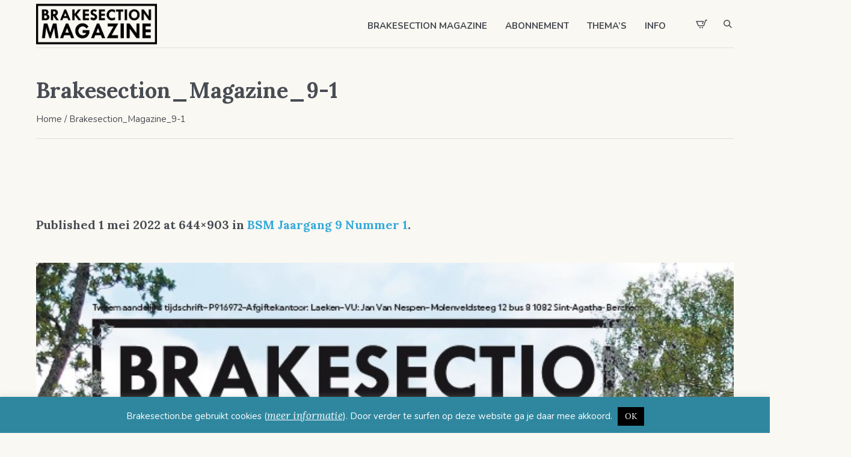

--- FILE ---
content_type: text/html; charset=utf-8
request_url: https://www.google.com/recaptcha/api2/anchor?ar=1&k=6Le7_tIjAAAAAGG3iWTV1sui5zO1cZhSiueeUciv&co=aHR0cHM6Ly93d3cuYnJha2VzZWN0aW9uLmJlOjQ0Mw..&hl=en&v=PoyoqOPhxBO7pBk68S4YbpHZ&size=invisible&anchor-ms=20000&execute-ms=30000&cb=jjbfmqt46bgv
body_size: 48762
content:
<!DOCTYPE HTML><html dir="ltr" lang="en"><head><meta http-equiv="Content-Type" content="text/html; charset=UTF-8">
<meta http-equiv="X-UA-Compatible" content="IE=edge">
<title>reCAPTCHA</title>
<style type="text/css">
/* cyrillic-ext */
@font-face {
  font-family: 'Roboto';
  font-style: normal;
  font-weight: 400;
  font-stretch: 100%;
  src: url(//fonts.gstatic.com/s/roboto/v48/KFO7CnqEu92Fr1ME7kSn66aGLdTylUAMa3GUBHMdazTgWw.woff2) format('woff2');
  unicode-range: U+0460-052F, U+1C80-1C8A, U+20B4, U+2DE0-2DFF, U+A640-A69F, U+FE2E-FE2F;
}
/* cyrillic */
@font-face {
  font-family: 'Roboto';
  font-style: normal;
  font-weight: 400;
  font-stretch: 100%;
  src: url(//fonts.gstatic.com/s/roboto/v48/KFO7CnqEu92Fr1ME7kSn66aGLdTylUAMa3iUBHMdazTgWw.woff2) format('woff2');
  unicode-range: U+0301, U+0400-045F, U+0490-0491, U+04B0-04B1, U+2116;
}
/* greek-ext */
@font-face {
  font-family: 'Roboto';
  font-style: normal;
  font-weight: 400;
  font-stretch: 100%;
  src: url(//fonts.gstatic.com/s/roboto/v48/KFO7CnqEu92Fr1ME7kSn66aGLdTylUAMa3CUBHMdazTgWw.woff2) format('woff2');
  unicode-range: U+1F00-1FFF;
}
/* greek */
@font-face {
  font-family: 'Roboto';
  font-style: normal;
  font-weight: 400;
  font-stretch: 100%;
  src: url(//fonts.gstatic.com/s/roboto/v48/KFO7CnqEu92Fr1ME7kSn66aGLdTylUAMa3-UBHMdazTgWw.woff2) format('woff2');
  unicode-range: U+0370-0377, U+037A-037F, U+0384-038A, U+038C, U+038E-03A1, U+03A3-03FF;
}
/* math */
@font-face {
  font-family: 'Roboto';
  font-style: normal;
  font-weight: 400;
  font-stretch: 100%;
  src: url(//fonts.gstatic.com/s/roboto/v48/KFO7CnqEu92Fr1ME7kSn66aGLdTylUAMawCUBHMdazTgWw.woff2) format('woff2');
  unicode-range: U+0302-0303, U+0305, U+0307-0308, U+0310, U+0312, U+0315, U+031A, U+0326-0327, U+032C, U+032F-0330, U+0332-0333, U+0338, U+033A, U+0346, U+034D, U+0391-03A1, U+03A3-03A9, U+03B1-03C9, U+03D1, U+03D5-03D6, U+03F0-03F1, U+03F4-03F5, U+2016-2017, U+2034-2038, U+203C, U+2040, U+2043, U+2047, U+2050, U+2057, U+205F, U+2070-2071, U+2074-208E, U+2090-209C, U+20D0-20DC, U+20E1, U+20E5-20EF, U+2100-2112, U+2114-2115, U+2117-2121, U+2123-214F, U+2190, U+2192, U+2194-21AE, U+21B0-21E5, U+21F1-21F2, U+21F4-2211, U+2213-2214, U+2216-22FF, U+2308-230B, U+2310, U+2319, U+231C-2321, U+2336-237A, U+237C, U+2395, U+239B-23B7, U+23D0, U+23DC-23E1, U+2474-2475, U+25AF, U+25B3, U+25B7, U+25BD, U+25C1, U+25CA, U+25CC, U+25FB, U+266D-266F, U+27C0-27FF, U+2900-2AFF, U+2B0E-2B11, U+2B30-2B4C, U+2BFE, U+3030, U+FF5B, U+FF5D, U+1D400-1D7FF, U+1EE00-1EEFF;
}
/* symbols */
@font-face {
  font-family: 'Roboto';
  font-style: normal;
  font-weight: 400;
  font-stretch: 100%;
  src: url(//fonts.gstatic.com/s/roboto/v48/KFO7CnqEu92Fr1ME7kSn66aGLdTylUAMaxKUBHMdazTgWw.woff2) format('woff2');
  unicode-range: U+0001-000C, U+000E-001F, U+007F-009F, U+20DD-20E0, U+20E2-20E4, U+2150-218F, U+2190, U+2192, U+2194-2199, U+21AF, U+21E6-21F0, U+21F3, U+2218-2219, U+2299, U+22C4-22C6, U+2300-243F, U+2440-244A, U+2460-24FF, U+25A0-27BF, U+2800-28FF, U+2921-2922, U+2981, U+29BF, U+29EB, U+2B00-2BFF, U+4DC0-4DFF, U+FFF9-FFFB, U+10140-1018E, U+10190-1019C, U+101A0, U+101D0-101FD, U+102E0-102FB, U+10E60-10E7E, U+1D2C0-1D2D3, U+1D2E0-1D37F, U+1F000-1F0FF, U+1F100-1F1AD, U+1F1E6-1F1FF, U+1F30D-1F30F, U+1F315, U+1F31C, U+1F31E, U+1F320-1F32C, U+1F336, U+1F378, U+1F37D, U+1F382, U+1F393-1F39F, U+1F3A7-1F3A8, U+1F3AC-1F3AF, U+1F3C2, U+1F3C4-1F3C6, U+1F3CA-1F3CE, U+1F3D4-1F3E0, U+1F3ED, U+1F3F1-1F3F3, U+1F3F5-1F3F7, U+1F408, U+1F415, U+1F41F, U+1F426, U+1F43F, U+1F441-1F442, U+1F444, U+1F446-1F449, U+1F44C-1F44E, U+1F453, U+1F46A, U+1F47D, U+1F4A3, U+1F4B0, U+1F4B3, U+1F4B9, U+1F4BB, U+1F4BF, U+1F4C8-1F4CB, U+1F4D6, U+1F4DA, U+1F4DF, U+1F4E3-1F4E6, U+1F4EA-1F4ED, U+1F4F7, U+1F4F9-1F4FB, U+1F4FD-1F4FE, U+1F503, U+1F507-1F50B, U+1F50D, U+1F512-1F513, U+1F53E-1F54A, U+1F54F-1F5FA, U+1F610, U+1F650-1F67F, U+1F687, U+1F68D, U+1F691, U+1F694, U+1F698, U+1F6AD, U+1F6B2, U+1F6B9-1F6BA, U+1F6BC, U+1F6C6-1F6CF, U+1F6D3-1F6D7, U+1F6E0-1F6EA, U+1F6F0-1F6F3, U+1F6F7-1F6FC, U+1F700-1F7FF, U+1F800-1F80B, U+1F810-1F847, U+1F850-1F859, U+1F860-1F887, U+1F890-1F8AD, U+1F8B0-1F8BB, U+1F8C0-1F8C1, U+1F900-1F90B, U+1F93B, U+1F946, U+1F984, U+1F996, U+1F9E9, U+1FA00-1FA6F, U+1FA70-1FA7C, U+1FA80-1FA89, U+1FA8F-1FAC6, U+1FACE-1FADC, U+1FADF-1FAE9, U+1FAF0-1FAF8, U+1FB00-1FBFF;
}
/* vietnamese */
@font-face {
  font-family: 'Roboto';
  font-style: normal;
  font-weight: 400;
  font-stretch: 100%;
  src: url(//fonts.gstatic.com/s/roboto/v48/KFO7CnqEu92Fr1ME7kSn66aGLdTylUAMa3OUBHMdazTgWw.woff2) format('woff2');
  unicode-range: U+0102-0103, U+0110-0111, U+0128-0129, U+0168-0169, U+01A0-01A1, U+01AF-01B0, U+0300-0301, U+0303-0304, U+0308-0309, U+0323, U+0329, U+1EA0-1EF9, U+20AB;
}
/* latin-ext */
@font-face {
  font-family: 'Roboto';
  font-style: normal;
  font-weight: 400;
  font-stretch: 100%;
  src: url(//fonts.gstatic.com/s/roboto/v48/KFO7CnqEu92Fr1ME7kSn66aGLdTylUAMa3KUBHMdazTgWw.woff2) format('woff2');
  unicode-range: U+0100-02BA, U+02BD-02C5, U+02C7-02CC, U+02CE-02D7, U+02DD-02FF, U+0304, U+0308, U+0329, U+1D00-1DBF, U+1E00-1E9F, U+1EF2-1EFF, U+2020, U+20A0-20AB, U+20AD-20C0, U+2113, U+2C60-2C7F, U+A720-A7FF;
}
/* latin */
@font-face {
  font-family: 'Roboto';
  font-style: normal;
  font-weight: 400;
  font-stretch: 100%;
  src: url(//fonts.gstatic.com/s/roboto/v48/KFO7CnqEu92Fr1ME7kSn66aGLdTylUAMa3yUBHMdazQ.woff2) format('woff2');
  unicode-range: U+0000-00FF, U+0131, U+0152-0153, U+02BB-02BC, U+02C6, U+02DA, U+02DC, U+0304, U+0308, U+0329, U+2000-206F, U+20AC, U+2122, U+2191, U+2193, U+2212, U+2215, U+FEFF, U+FFFD;
}
/* cyrillic-ext */
@font-face {
  font-family: 'Roboto';
  font-style: normal;
  font-weight: 500;
  font-stretch: 100%;
  src: url(//fonts.gstatic.com/s/roboto/v48/KFO7CnqEu92Fr1ME7kSn66aGLdTylUAMa3GUBHMdazTgWw.woff2) format('woff2');
  unicode-range: U+0460-052F, U+1C80-1C8A, U+20B4, U+2DE0-2DFF, U+A640-A69F, U+FE2E-FE2F;
}
/* cyrillic */
@font-face {
  font-family: 'Roboto';
  font-style: normal;
  font-weight: 500;
  font-stretch: 100%;
  src: url(//fonts.gstatic.com/s/roboto/v48/KFO7CnqEu92Fr1ME7kSn66aGLdTylUAMa3iUBHMdazTgWw.woff2) format('woff2');
  unicode-range: U+0301, U+0400-045F, U+0490-0491, U+04B0-04B1, U+2116;
}
/* greek-ext */
@font-face {
  font-family: 'Roboto';
  font-style: normal;
  font-weight: 500;
  font-stretch: 100%;
  src: url(//fonts.gstatic.com/s/roboto/v48/KFO7CnqEu92Fr1ME7kSn66aGLdTylUAMa3CUBHMdazTgWw.woff2) format('woff2');
  unicode-range: U+1F00-1FFF;
}
/* greek */
@font-face {
  font-family: 'Roboto';
  font-style: normal;
  font-weight: 500;
  font-stretch: 100%;
  src: url(//fonts.gstatic.com/s/roboto/v48/KFO7CnqEu92Fr1ME7kSn66aGLdTylUAMa3-UBHMdazTgWw.woff2) format('woff2');
  unicode-range: U+0370-0377, U+037A-037F, U+0384-038A, U+038C, U+038E-03A1, U+03A3-03FF;
}
/* math */
@font-face {
  font-family: 'Roboto';
  font-style: normal;
  font-weight: 500;
  font-stretch: 100%;
  src: url(//fonts.gstatic.com/s/roboto/v48/KFO7CnqEu92Fr1ME7kSn66aGLdTylUAMawCUBHMdazTgWw.woff2) format('woff2');
  unicode-range: U+0302-0303, U+0305, U+0307-0308, U+0310, U+0312, U+0315, U+031A, U+0326-0327, U+032C, U+032F-0330, U+0332-0333, U+0338, U+033A, U+0346, U+034D, U+0391-03A1, U+03A3-03A9, U+03B1-03C9, U+03D1, U+03D5-03D6, U+03F0-03F1, U+03F4-03F5, U+2016-2017, U+2034-2038, U+203C, U+2040, U+2043, U+2047, U+2050, U+2057, U+205F, U+2070-2071, U+2074-208E, U+2090-209C, U+20D0-20DC, U+20E1, U+20E5-20EF, U+2100-2112, U+2114-2115, U+2117-2121, U+2123-214F, U+2190, U+2192, U+2194-21AE, U+21B0-21E5, U+21F1-21F2, U+21F4-2211, U+2213-2214, U+2216-22FF, U+2308-230B, U+2310, U+2319, U+231C-2321, U+2336-237A, U+237C, U+2395, U+239B-23B7, U+23D0, U+23DC-23E1, U+2474-2475, U+25AF, U+25B3, U+25B7, U+25BD, U+25C1, U+25CA, U+25CC, U+25FB, U+266D-266F, U+27C0-27FF, U+2900-2AFF, U+2B0E-2B11, U+2B30-2B4C, U+2BFE, U+3030, U+FF5B, U+FF5D, U+1D400-1D7FF, U+1EE00-1EEFF;
}
/* symbols */
@font-face {
  font-family: 'Roboto';
  font-style: normal;
  font-weight: 500;
  font-stretch: 100%;
  src: url(//fonts.gstatic.com/s/roboto/v48/KFO7CnqEu92Fr1ME7kSn66aGLdTylUAMaxKUBHMdazTgWw.woff2) format('woff2');
  unicode-range: U+0001-000C, U+000E-001F, U+007F-009F, U+20DD-20E0, U+20E2-20E4, U+2150-218F, U+2190, U+2192, U+2194-2199, U+21AF, U+21E6-21F0, U+21F3, U+2218-2219, U+2299, U+22C4-22C6, U+2300-243F, U+2440-244A, U+2460-24FF, U+25A0-27BF, U+2800-28FF, U+2921-2922, U+2981, U+29BF, U+29EB, U+2B00-2BFF, U+4DC0-4DFF, U+FFF9-FFFB, U+10140-1018E, U+10190-1019C, U+101A0, U+101D0-101FD, U+102E0-102FB, U+10E60-10E7E, U+1D2C0-1D2D3, U+1D2E0-1D37F, U+1F000-1F0FF, U+1F100-1F1AD, U+1F1E6-1F1FF, U+1F30D-1F30F, U+1F315, U+1F31C, U+1F31E, U+1F320-1F32C, U+1F336, U+1F378, U+1F37D, U+1F382, U+1F393-1F39F, U+1F3A7-1F3A8, U+1F3AC-1F3AF, U+1F3C2, U+1F3C4-1F3C6, U+1F3CA-1F3CE, U+1F3D4-1F3E0, U+1F3ED, U+1F3F1-1F3F3, U+1F3F5-1F3F7, U+1F408, U+1F415, U+1F41F, U+1F426, U+1F43F, U+1F441-1F442, U+1F444, U+1F446-1F449, U+1F44C-1F44E, U+1F453, U+1F46A, U+1F47D, U+1F4A3, U+1F4B0, U+1F4B3, U+1F4B9, U+1F4BB, U+1F4BF, U+1F4C8-1F4CB, U+1F4D6, U+1F4DA, U+1F4DF, U+1F4E3-1F4E6, U+1F4EA-1F4ED, U+1F4F7, U+1F4F9-1F4FB, U+1F4FD-1F4FE, U+1F503, U+1F507-1F50B, U+1F50D, U+1F512-1F513, U+1F53E-1F54A, U+1F54F-1F5FA, U+1F610, U+1F650-1F67F, U+1F687, U+1F68D, U+1F691, U+1F694, U+1F698, U+1F6AD, U+1F6B2, U+1F6B9-1F6BA, U+1F6BC, U+1F6C6-1F6CF, U+1F6D3-1F6D7, U+1F6E0-1F6EA, U+1F6F0-1F6F3, U+1F6F7-1F6FC, U+1F700-1F7FF, U+1F800-1F80B, U+1F810-1F847, U+1F850-1F859, U+1F860-1F887, U+1F890-1F8AD, U+1F8B0-1F8BB, U+1F8C0-1F8C1, U+1F900-1F90B, U+1F93B, U+1F946, U+1F984, U+1F996, U+1F9E9, U+1FA00-1FA6F, U+1FA70-1FA7C, U+1FA80-1FA89, U+1FA8F-1FAC6, U+1FACE-1FADC, U+1FADF-1FAE9, U+1FAF0-1FAF8, U+1FB00-1FBFF;
}
/* vietnamese */
@font-face {
  font-family: 'Roboto';
  font-style: normal;
  font-weight: 500;
  font-stretch: 100%;
  src: url(//fonts.gstatic.com/s/roboto/v48/KFO7CnqEu92Fr1ME7kSn66aGLdTylUAMa3OUBHMdazTgWw.woff2) format('woff2');
  unicode-range: U+0102-0103, U+0110-0111, U+0128-0129, U+0168-0169, U+01A0-01A1, U+01AF-01B0, U+0300-0301, U+0303-0304, U+0308-0309, U+0323, U+0329, U+1EA0-1EF9, U+20AB;
}
/* latin-ext */
@font-face {
  font-family: 'Roboto';
  font-style: normal;
  font-weight: 500;
  font-stretch: 100%;
  src: url(//fonts.gstatic.com/s/roboto/v48/KFO7CnqEu92Fr1ME7kSn66aGLdTylUAMa3KUBHMdazTgWw.woff2) format('woff2');
  unicode-range: U+0100-02BA, U+02BD-02C5, U+02C7-02CC, U+02CE-02D7, U+02DD-02FF, U+0304, U+0308, U+0329, U+1D00-1DBF, U+1E00-1E9F, U+1EF2-1EFF, U+2020, U+20A0-20AB, U+20AD-20C0, U+2113, U+2C60-2C7F, U+A720-A7FF;
}
/* latin */
@font-face {
  font-family: 'Roboto';
  font-style: normal;
  font-weight: 500;
  font-stretch: 100%;
  src: url(//fonts.gstatic.com/s/roboto/v48/KFO7CnqEu92Fr1ME7kSn66aGLdTylUAMa3yUBHMdazQ.woff2) format('woff2');
  unicode-range: U+0000-00FF, U+0131, U+0152-0153, U+02BB-02BC, U+02C6, U+02DA, U+02DC, U+0304, U+0308, U+0329, U+2000-206F, U+20AC, U+2122, U+2191, U+2193, U+2212, U+2215, U+FEFF, U+FFFD;
}
/* cyrillic-ext */
@font-face {
  font-family: 'Roboto';
  font-style: normal;
  font-weight: 900;
  font-stretch: 100%;
  src: url(//fonts.gstatic.com/s/roboto/v48/KFO7CnqEu92Fr1ME7kSn66aGLdTylUAMa3GUBHMdazTgWw.woff2) format('woff2');
  unicode-range: U+0460-052F, U+1C80-1C8A, U+20B4, U+2DE0-2DFF, U+A640-A69F, U+FE2E-FE2F;
}
/* cyrillic */
@font-face {
  font-family: 'Roboto';
  font-style: normal;
  font-weight: 900;
  font-stretch: 100%;
  src: url(//fonts.gstatic.com/s/roboto/v48/KFO7CnqEu92Fr1ME7kSn66aGLdTylUAMa3iUBHMdazTgWw.woff2) format('woff2');
  unicode-range: U+0301, U+0400-045F, U+0490-0491, U+04B0-04B1, U+2116;
}
/* greek-ext */
@font-face {
  font-family: 'Roboto';
  font-style: normal;
  font-weight: 900;
  font-stretch: 100%;
  src: url(//fonts.gstatic.com/s/roboto/v48/KFO7CnqEu92Fr1ME7kSn66aGLdTylUAMa3CUBHMdazTgWw.woff2) format('woff2');
  unicode-range: U+1F00-1FFF;
}
/* greek */
@font-face {
  font-family: 'Roboto';
  font-style: normal;
  font-weight: 900;
  font-stretch: 100%;
  src: url(//fonts.gstatic.com/s/roboto/v48/KFO7CnqEu92Fr1ME7kSn66aGLdTylUAMa3-UBHMdazTgWw.woff2) format('woff2');
  unicode-range: U+0370-0377, U+037A-037F, U+0384-038A, U+038C, U+038E-03A1, U+03A3-03FF;
}
/* math */
@font-face {
  font-family: 'Roboto';
  font-style: normal;
  font-weight: 900;
  font-stretch: 100%;
  src: url(//fonts.gstatic.com/s/roboto/v48/KFO7CnqEu92Fr1ME7kSn66aGLdTylUAMawCUBHMdazTgWw.woff2) format('woff2');
  unicode-range: U+0302-0303, U+0305, U+0307-0308, U+0310, U+0312, U+0315, U+031A, U+0326-0327, U+032C, U+032F-0330, U+0332-0333, U+0338, U+033A, U+0346, U+034D, U+0391-03A1, U+03A3-03A9, U+03B1-03C9, U+03D1, U+03D5-03D6, U+03F0-03F1, U+03F4-03F5, U+2016-2017, U+2034-2038, U+203C, U+2040, U+2043, U+2047, U+2050, U+2057, U+205F, U+2070-2071, U+2074-208E, U+2090-209C, U+20D0-20DC, U+20E1, U+20E5-20EF, U+2100-2112, U+2114-2115, U+2117-2121, U+2123-214F, U+2190, U+2192, U+2194-21AE, U+21B0-21E5, U+21F1-21F2, U+21F4-2211, U+2213-2214, U+2216-22FF, U+2308-230B, U+2310, U+2319, U+231C-2321, U+2336-237A, U+237C, U+2395, U+239B-23B7, U+23D0, U+23DC-23E1, U+2474-2475, U+25AF, U+25B3, U+25B7, U+25BD, U+25C1, U+25CA, U+25CC, U+25FB, U+266D-266F, U+27C0-27FF, U+2900-2AFF, U+2B0E-2B11, U+2B30-2B4C, U+2BFE, U+3030, U+FF5B, U+FF5D, U+1D400-1D7FF, U+1EE00-1EEFF;
}
/* symbols */
@font-face {
  font-family: 'Roboto';
  font-style: normal;
  font-weight: 900;
  font-stretch: 100%;
  src: url(//fonts.gstatic.com/s/roboto/v48/KFO7CnqEu92Fr1ME7kSn66aGLdTylUAMaxKUBHMdazTgWw.woff2) format('woff2');
  unicode-range: U+0001-000C, U+000E-001F, U+007F-009F, U+20DD-20E0, U+20E2-20E4, U+2150-218F, U+2190, U+2192, U+2194-2199, U+21AF, U+21E6-21F0, U+21F3, U+2218-2219, U+2299, U+22C4-22C6, U+2300-243F, U+2440-244A, U+2460-24FF, U+25A0-27BF, U+2800-28FF, U+2921-2922, U+2981, U+29BF, U+29EB, U+2B00-2BFF, U+4DC0-4DFF, U+FFF9-FFFB, U+10140-1018E, U+10190-1019C, U+101A0, U+101D0-101FD, U+102E0-102FB, U+10E60-10E7E, U+1D2C0-1D2D3, U+1D2E0-1D37F, U+1F000-1F0FF, U+1F100-1F1AD, U+1F1E6-1F1FF, U+1F30D-1F30F, U+1F315, U+1F31C, U+1F31E, U+1F320-1F32C, U+1F336, U+1F378, U+1F37D, U+1F382, U+1F393-1F39F, U+1F3A7-1F3A8, U+1F3AC-1F3AF, U+1F3C2, U+1F3C4-1F3C6, U+1F3CA-1F3CE, U+1F3D4-1F3E0, U+1F3ED, U+1F3F1-1F3F3, U+1F3F5-1F3F7, U+1F408, U+1F415, U+1F41F, U+1F426, U+1F43F, U+1F441-1F442, U+1F444, U+1F446-1F449, U+1F44C-1F44E, U+1F453, U+1F46A, U+1F47D, U+1F4A3, U+1F4B0, U+1F4B3, U+1F4B9, U+1F4BB, U+1F4BF, U+1F4C8-1F4CB, U+1F4D6, U+1F4DA, U+1F4DF, U+1F4E3-1F4E6, U+1F4EA-1F4ED, U+1F4F7, U+1F4F9-1F4FB, U+1F4FD-1F4FE, U+1F503, U+1F507-1F50B, U+1F50D, U+1F512-1F513, U+1F53E-1F54A, U+1F54F-1F5FA, U+1F610, U+1F650-1F67F, U+1F687, U+1F68D, U+1F691, U+1F694, U+1F698, U+1F6AD, U+1F6B2, U+1F6B9-1F6BA, U+1F6BC, U+1F6C6-1F6CF, U+1F6D3-1F6D7, U+1F6E0-1F6EA, U+1F6F0-1F6F3, U+1F6F7-1F6FC, U+1F700-1F7FF, U+1F800-1F80B, U+1F810-1F847, U+1F850-1F859, U+1F860-1F887, U+1F890-1F8AD, U+1F8B0-1F8BB, U+1F8C0-1F8C1, U+1F900-1F90B, U+1F93B, U+1F946, U+1F984, U+1F996, U+1F9E9, U+1FA00-1FA6F, U+1FA70-1FA7C, U+1FA80-1FA89, U+1FA8F-1FAC6, U+1FACE-1FADC, U+1FADF-1FAE9, U+1FAF0-1FAF8, U+1FB00-1FBFF;
}
/* vietnamese */
@font-face {
  font-family: 'Roboto';
  font-style: normal;
  font-weight: 900;
  font-stretch: 100%;
  src: url(//fonts.gstatic.com/s/roboto/v48/KFO7CnqEu92Fr1ME7kSn66aGLdTylUAMa3OUBHMdazTgWw.woff2) format('woff2');
  unicode-range: U+0102-0103, U+0110-0111, U+0128-0129, U+0168-0169, U+01A0-01A1, U+01AF-01B0, U+0300-0301, U+0303-0304, U+0308-0309, U+0323, U+0329, U+1EA0-1EF9, U+20AB;
}
/* latin-ext */
@font-face {
  font-family: 'Roboto';
  font-style: normal;
  font-weight: 900;
  font-stretch: 100%;
  src: url(//fonts.gstatic.com/s/roboto/v48/KFO7CnqEu92Fr1ME7kSn66aGLdTylUAMa3KUBHMdazTgWw.woff2) format('woff2');
  unicode-range: U+0100-02BA, U+02BD-02C5, U+02C7-02CC, U+02CE-02D7, U+02DD-02FF, U+0304, U+0308, U+0329, U+1D00-1DBF, U+1E00-1E9F, U+1EF2-1EFF, U+2020, U+20A0-20AB, U+20AD-20C0, U+2113, U+2C60-2C7F, U+A720-A7FF;
}
/* latin */
@font-face {
  font-family: 'Roboto';
  font-style: normal;
  font-weight: 900;
  font-stretch: 100%;
  src: url(//fonts.gstatic.com/s/roboto/v48/KFO7CnqEu92Fr1ME7kSn66aGLdTylUAMa3yUBHMdazQ.woff2) format('woff2');
  unicode-range: U+0000-00FF, U+0131, U+0152-0153, U+02BB-02BC, U+02C6, U+02DA, U+02DC, U+0304, U+0308, U+0329, U+2000-206F, U+20AC, U+2122, U+2191, U+2193, U+2212, U+2215, U+FEFF, U+FFFD;
}

</style>
<link rel="stylesheet" type="text/css" href="https://www.gstatic.com/recaptcha/releases/PoyoqOPhxBO7pBk68S4YbpHZ/styles__ltr.css">
<script nonce="k-YpdRDyQ0TwIEZ734H3eQ" type="text/javascript">window['__recaptcha_api'] = 'https://www.google.com/recaptcha/api2/';</script>
<script type="text/javascript" src="https://www.gstatic.com/recaptcha/releases/PoyoqOPhxBO7pBk68S4YbpHZ/recaptcha__en.js" nonce="k-YpdRDyQ0TwIEZ734H3eQ">
      
    </script></head>
<body><div id="rc-anchor-alert" class="rc-anchor-alert"></div>
<input type="hidden" id="recaptcha-token" value="[base64]">
<script type="text/javascript" nonce="k-YpdRDyQ0TwIEZ734H3eQ">
      recaptcha.anchor.Main.init("[\x22ainput\x22,[\x22bgdata\x22,\x22\x22,\[base64]/[base64]/UltIKytdPWE6KGE8MjA0OD9SW0grK109YT4+NnwxOTI6KChhJjY0NTEyKT09NTUyOTYmJnErMTxoLmxlbmd0aCYmKGguY2hhckNvZGVBdChxKzEpJjY0NTEyKT09NTYzMjA/[base64]/MjU1OlI/[base64]/[base64]/[base64]/[base64]/[base64]/[base64]/[base64]/[base64]/[base64]/[base64]\x22,\[base64]\\u003d\\u003d\x22,\x22w5nCssO0MsKjUMO1w65KwqrDtsKbw7TDtUQQPsOmwrpKwp3DukEkw7nDhSLCusK1woAkwp/[base64]/w71fwq7DgAUNeHbCplUvUsKDB8KzwpnDmiPCkxLCpTovdsK4wr15NBfCisOUwq3CvTbCmcOYw6PDiUlTKjjDlhbDtsK3wrNUw5/[base64]/w4vCtsKdSDLCncOpU8O1aMKZWcOpWsKFHMOfwp3CtzFHwpt2Q8OoOMKEw4tBw51ZfMOjSsKGUcOvIMK4w6E5LWfCpkXDv8OBwrfDtMOlW8Kdw6XDpcKyw75nJ8KHBsO/w6MAwpBvw4JgwoJgwoPDnMOnw4HDnWJWWcK/FMKbw51Cwq7CjMKgw5whYD1Rw4fDnFh9CwTCnGs5KsKYw6sZwoHCmRpPwrHDvCXDn8OoworDr8Ovw6nCoMK7wqhKXMKrHgvCtsOCKMKdZcKMwp89w5DDkFQawrbDgUtgw5/[base64]/wq1AwpkdEcOuw4gpXcKJw5XCiMKrwpPCunXDi8KCwopwwr1Uwo9nUMOdw55MwonCihJfKF7DsMO8w7I8bRwfw4XDrhjCsMK/[base64]/CrsOYa8KHI8Oww6jCosKTNU16wonCkMKjX8K2NA3DjULCpMOfw7gHDlbDg0PCv8Oqw67DgmIZQsO1w54Mwrojwrg2ZCdTOQo2w6nDjDUyEsKzwqxLwq13wrXCpcK3w6/[base64]/DmsOrwovCh1XDt8OvDEPDsMKKGsKCIsOVw7/DrSBWCcKZwpTDq8KxC8Ofw6Uuw4fCrzYJw64iRcKkwqLCqcO0Z8OzY3zDgnhOSmxeeRHCsyzCl8KfSHwmwpTDp1BawrrDisKmw5HCqcOUXRLCoXvDmzjDh1p8JMO1ADgawoHCjMOtDMODQks0a8Kyw5Eewp/DicKefsKEaxHDmUzCoMONa8O5DcKHw54Tw77CiysBRMKIw48uwoZxwqpEw5xWw5cswr3DuMKgQlXDlE9QdSLCkn/Ckhs4cT4KwoEDw6LDi8OWwpAPWsKUEEh6IsOmDcKpc8KgwrI/w4txGsKAGxhXw4bCkcOLwrzCoWpQBTnCsCF4KsKke2TCi3/DnU3CvMKWe8O6wozCm8KRU8OwKl/CicOVwrxew68RRMOKwoXDoR7ChsKmaCwJwo8Gw6/CljrDvirCmz4ZwptsFhPCr8ONwqrDrMKMbcOrwrbCtArDrzpVQV/[base64]/DmVAEw6IKBMKadGgeNMOlw6gjwpB8WjVOLsOMw70ebsKIUcKjUcOdYA7CmMOtw4Nrw5rDqMOzw5fDsMOmcijDscKnCMOVCsK5L1bDtgXDgsOOw7PCvcORw4VKwp3DlsO2w4/Ch8OJRVZmM8K1wql3w6fCqlRBVUXDnlwPZ8OAw4jDmsOJw7oPdsKmOMOCXsKQw47CsCZlC8Okw6fDmXXDt8OXSA4+woPDhDAXMcOHUGDDrMKYw6s1wqhLwrPDuzNmw4bDhMOEw6vDkXlqwrzDrsORKndqwr/[base64]/[base64]/[base64]/wpB2M3zDgsKkD2vDhys3woV9EztjAyVawo7DlsOYw7fCocKtw6TDlUDCgV1EEMOXwp1pUMOIG2nChE1+wq3CtsK9woXDvcKKw5TDrCzCmD/[base64]/[base64]/CoMKww5jChQDDr0p/HgrDucOMw5cOw4vDoRjCjMOZYsKsFcK4w4bDoMOtw4RiwqHCvTTCrcOvw77CgE3CosOmM8OpBcOgbzDChMKzd8K/[base64]/w6gaNQ04w6kZFnRQw7oIZ8KnZjDDh8KTZTHChsKMRcOsY1/CqlzCssO3w4LDkMKkSS4ow4h5wow2EABdK8KcD8KKwq/CncKgMnLDscOgwr4ZwqcZwplcw5nClcKSbsOywoDDhzLDmnXDjMOtB8KGFWslw4DDucOiw5TCgxM5w5TCosKpwrcVDcOURsOQecOxDCp+FsKYw43Cj29/eMOnfihrcCDDkHPDk8O4S0Z1w6PCv3Jmwr5OAAHDhTlSwq/Dqy3Ci3Ybd1hhw7LComJLTsOuw6AnwpfDoBBcw4jCrTVae8OgdsKXPsOQBMOCTV3DoA1pw4jClRTDqjZNY8K9w5Axwr7DiMO9dMO2DV/Dm8OKbsKjVsKow5HCtcK2b0AgLsORw6HDpE3CnnwMw4A2ScK9w5/DtMOfBhAqc8OAw4DDknAcUMKNw57CpFHDmMOYw5NZVH5BwpXDv1rCnsOgw7AuwqvDkcKcwp/ClGVHf2bCh8K0KcKbwrvClcKhwrguw6HCqsKzAn/DnsKjWijCmMKSVCzCrgbCocKGfjPCuiPDqMKmw7hRZcOCa8KFEcKIAifDvcOIesK+GcOlGsKEwrLDlsK4XxZzwpnCnsOKDxXChcOFG8O7BsOYwq1cwqlKXcKhw4/Do8OBWsOVIHDCrmnCpsO8wpAtwo1Gw7Fbw6TCrVLDk2rCgB/ChizDm8Ofc8OtwqHCpMOEwojDtsOywqHDm28eC8OlJC3Cqwdqw6jCkF0Kw6JiZgvDpQ3CuynCvMOHZ8KfA8OYQMKnWyRxXS4pwrRsT8Krw6XCpV4Lw5QewpPDmcKRZMOEw5p8w5nDpj7Cshc2DybDr0XCuDI7w6x/[base64]/[base64]/DunNdJsOTwpPDvsKRciQmw4ZYwoxxEFAyGMKQwqrDosKcwoHDrFXCkMKHw4tNOj3Ck8K2Z8KKw57CtTozwqfCicOqw5sSBMOrwp92fMKHZQrCp8OhKAfDgFTCpyfDkiPDqMOGw7gAwq/[base64]/Ct1BXbxBWw7hXecKnQcKYMsOUwp59ewfCnlbDjSPDs8KFKmLDt8KYwrrCswcYw5/DrMK2XHDDgmFlcMKWei/Dr1IwPw5AN8ODKUM1Ym7Dlg3DiVbDpMOJw5/[base64]/DjsO1DFQnw7VPwqArMFIxL8OOwrfCom7CnMOPZxPCrcKKdSkowpEVwo1UC8OrXsO7w6ZCw5nCq8OswoVcwrpTw6wFJSTCsC3CnsK3eRIow7vDs2/DmcKTw48JdcOnwpfCv39wJ8KcIXTDtcKCDMOjwqc9wqZXw590w4gEIMOUHyEUwqFpw43CqMOYFHkqw6bDoGkFIcOhw5rCjsKCwqoWSjPCj8KkSMOLQz7DjXXCi0bCrsKaPjTDmiLCv03DoMKlwoHCsVgzIiw4fiAnJ8K/[base64]/CgTDCkMKRcsO6fgjCnsOqScKiYsKXw47Dun0xWD/CrmgRwoAiwoHDrcKrHcKkMcOXasOjwqzDtsOCwohWw7MUw7/DiEXCvz4vWGdkwp0Rw7fDkTElU0UwbXxvwqMIL0lADcOdwpXCpiHCliQQGsO+w5hQw50TwqvDgsOlwpAOAHHDscK7JX3Cv2c1wqJ+wq/Cm8KmU8K9w450wrzCo2oWA8Ksw5rDrTzDvALDmcOBw45RwpAzdhVKwr3DssOgw7zCsCx7w5fDpMKmw7RvdnxGwrXDijDCuBtJw6vCigPDki1mw4vDjV/CgkQKw4nChz3Dm8OuDMOoR8K2woXDhzXClMObLsO/[base64]/[base64]/DnkjDkEwcwqs1wpnCuBFAw47CiB/CqBlgw6LDuiY9KcOZwo3Djg7Du2FbwoIlwovCrMOLw6EaG0d9CcKPLsKfHsOMwoVQw5LCqsKSw5RDCjAdH8KJBwsIHUMzwofDtWjCtzlNSBA+wpDCnjlcw6XCp1dBw7jDvA3DrcKRD8OmAlw7wr/[base64]/DjWnCkwTCv8O3HsKJw7p0KyjDuMKawpcTAkjDq8Kow4LCgyzCgcOdwoXCn8O/[base64]/[base64]/[base64]/woxAwqjCrBYWO8OuNAcCwpMtasKiwqPCkVvCrlLCr3zCpsOMw4rCkMK5d8KGehoAwoNKYG44RMOlbwjCucOBAsOww4YhKQ/DqxMdRmbDs8KEw4IKasK9FgptwrN3wpEEwopAw4TCvU7CvcKWCxsQU8O+S8Krf8OeQRUKwojDjB0Hw5U4GzrCq8OHw6ZkZXUsw6oAwoHDl8KIEMKJBzYqVlXCpsKxTsOWV8OFQVcEKkDDssOnYsOuw4bDmB7DlX0AI3TDvh8UYmkTw4TDkj/DgBTDrV/CpsO8wr7DvsORMsO4DsOHwpNQaXFlRcKww47Cg8OwScOxD119DsOzw7Bdw6/[base64]/DoFAdwqTCsm7CoMKHWcKNw4JiXcK4QcOqUMO6w7XDgWVnw5TCp8O9w7low4fDqcOPw7bCp3zCnMO3w4wUPC7DhsO4QAFAIcKkw4VrwqY3WjpYw5pKwp4MQm3CmQE6YcKKGcOPDsKlw4U2wokHwr/DkjtFaDjCrAUNw4guBRxcbcKYw7DDrnIkOlfCphzCm8OdIcK2w4PDmcO+VBsrFTh5cBLDgkrCsF/CmFkew596w614wrYNDxhuEsOqQEdjw4gTTzbCk8KxVk3CisOyFcK9NcOVw4/[base64]/[base64]/ZMO5AcO3cWVEwrsSEsK+NE/Dj8KPHzHDnMKiPMKifkTCuXUgNxzCmRfChntZLcOpZ0J4w5vDsVHCsMO5w7IRw5p4wqvDnMOew5dFZWbDusKSwo/DjXXDqsK2fMKFw5TDnETCinbDocOHw73DiBJ6N8KdIAPCgxXDo8O3w4LCtSI2b0zCu27DvMO+C8K3w6PDpzrCiVzCoytDw7rCjsK0ZUzChAw5ZDbDvsOqC8O3Ik/Cvg/DvsKsAMK2R8KFwo/DtnEmwpXDscKWETIYw5DDlyTDg0Z8woFywqrDhU9xGAHCqBTDggM6MU3DlBTDrHjCuDbDqS4IBQ1zL13Dty0tOV8Vw55gUMOBfXcJXkLDtmNwwrFOQcOcUMO/G1RFa8OOwrLChUxKbMK8fMOXZcOMw5w1w4lSw6rCjloOwp95wqvDlDvDusKSCX3DtC4iw5TCgsOxw4NFw7hVw5h8NsKCwrpfw47Dr0zDlHQbPRprwpLCqMK8asOWb8OQVMO0w4bCsVTCjkrCgMKPUn0AGnPDt1JuEMKPCwJgG8KeG8KKQU1DPCoKTcKdw4k/[base64]/CtxjDkEDCpcKCSj3DvVrDoxQaehPCj8KTRFdTw4bDvEjDpEvDuFBww57DlsOAw7LDszJiw4grZsOgEsOAw67CrsOTV8KlacOJwqzDqsK9LcOnIcOIA8K2woTCn8KTw64MwovCphc9w6U8wpsbw6EFwoPDgxLCuUHDjcOTwpfCqGEQwo7CuMO/PTJ6worDvTrCpQLDtV7Dn2ZmwrYOw5Inw70wEidLJn1+fMOrOMOYwqEmw4bCqXpBAxcGwoDCm8OQNMOfWG0iwoDDu8KZw5HDusOpwp0Mw4TDrMOpO8KYw43CtcKkRjMnw6LCqFHChyDCnWPDpgrCknPDnnQJfD4RwpJ/wozDjV9lwrrClMOHwprDqcOjwrYTwrYiEMOMwrRmBFIHw4N6JsONwqdxw5QEJnUGw5c0XgjCuMO9HCdXw77DtS/Du8K/wpzCpsKrw63DqMKtA8KbecKRwrc4dwcYCwjCucOKRsOva8OxHsK9wr/DgBLDmgvDiVxyUFNUMMKdQAPCgSfDqnXCiMOwBcOcBsOzwp8IRX3Co8Knw5rDvsOdJ8KlwoQJw5PDgRbDoF5Ea1pGwprDlMKGw73CuMKNwoMow7lRTsKyFHLDo8Opw6QHw7XCiSzCmAUew5XDtCFeZMKZwq/Cn0F0w4QzNsK3w7lvDhUpUDVIQcKqQydtGsO/wr1XVktzwpxfwrDCp8O5dcOsw57CtCrDtsKdT8K6w7RLM8Kowp8Vw4o/P8O7O8OpX0vDuzXDsh/DjsKebsKOw7tAPsKrw7otE8OgNsOweifDkMOEJDDCmXPCscKeQy7DgiBrwps8wqfCrMOpFh3DlcK5w4NHw5jCkSnDvj/DncKJCwggDMKnMcKowpfDg8OSAcOAUB5RLh1DwoTCg2TCrcOfwpfChMKiTsOhTVfCjQFow6HDp8O7w7TCncKMFzvDgWkRwp7DsMOFw6B3fGPClS03w45cwpDDmh1IZcOwexXDs8K3woZ2dQ8sTsKSwp4rw57CisOXwpkcwp/DmDMmw6l6aMOMfsOtwrNsw4vDk8KkwqDCvnBkAQzDu3ZdDsOQw5PDgVwgD8OAH8KvwoXCp1lAOynDo8KXOC7CqhAmH8OCw6TDosOaVxLDq2/CgMO/McOREz3CocKaAsKawqjDtCUVwrvCr8OgOcK+X8KQwojChgZpAQPCigvChSlVw5xaw47CqsKqWcKUdcKQw5xMBm8owrfClMK0wqXDocODw74MCjZ+NsOjcMOkwpBDUSkgwrRfwqzCgcO3w65uw4PDig1Qw4/CkH8xw6HDgcOlP07DqcKpwpR3w5XDnBzDk0nCiMOHwpJQwovDlR3Cj8OIwotUYcOWTy/DgcKJw7gZKsK6IMO7wotqwrF/[base64]/Dh8Ohw77CiGDCgsKSwq/DplTDvUPCsy/Dt8K4f1LCoW7DjDzDliY8wrVYwqw1wo7CjQNEwpbCkWUMw4XDt0XDkE/CvB3Cp8KXw6gzwrvDpMKBPE/[base64]/DgsKDQ8KnV8KHPsOEw7BhwpvCt8Kxe8OWwqnDrcKUcWc3wrAewo/[base64]/[base64]/cMOQwrjDgkjCm8KAw64hQsO8acK3w5p8d8KNG8OPwpLDuzMwwoMCYQDDmMOKRcOqFMOpwqICwqLCssOBZ0VlPcK5cMO2YMKOcQZQLMOGw5vCqzLCl8K/wo85TMOgFVppN8O2wozCj8ObS8O8w4I/CsOBw5YkVFPDlFDDssOTwopJYMKcw7QpPzxcwoIdPcODB8OKwrERRcKcPTEpwrfCgsKDwp1Kw4bCnMKtPEfDoEzDs3VOLcKQw59wwonCn1ljQ2AyaDkcwqxbPmVIfMO3Zk1BFCTCjMOoD8KfwpDDjsO/w7fDkQB/PsKJwoXDrwhFJMOkw4ZdDFfChQd+b2g0w7HDtcOYwonDkUbDli1fAsOGXks/[base64]/DsMODw7vDpg0eEz8wcwbCgMOCZsKANDQow44Qd8OBw7dPV8OBEcODw4UeBl8mwrXDuMOvGSjDpsKBw7tOw6bDgcKxw5rDjU7Dl8OFwox4b8KkZmrCgsO4w6PDgh5jIMO3w5plwr/DjAZXw7zDoMKsw5DChMKvw6sgw6nCosODwqlqCDRgLGljXy7ClxpFOGUEWQAXwrg9w6xvWMOqw58lFD/[base64]/JEbClB5zwoVlWBomPcKKaGdPCU/CsA1iW2F8QGJBVVAYEzHDuxIncMKBw4J4w4zCl8O/[base64]/[base64]/ClEHDr8O4LTHDsDw3w7/DjjzCksO9J0oew5DCoMOWwr96w4VbV1FTSkQtccK5wrxlwrNKwqnDuw16w4Y/[base64]/[base64]/DhDLDoiDDli7Cgk5BwpkKWkvCi3nDvHdeA8Kkw5LDnMOcJwLDok1ew7rDpsOrwrQYHW7Dr8KmasKkJsOKwoNIGzbCmcKgaBPDhsKdWHBrTsKuw6vChB7DiMKUw6nCnjTCrRkAw5fDgMOKbsKCwrjCjsK8w7nCoVnDuyQ9E8OkC1/CrmjDu20nPsKjCBM+w6pWNmpJOcO1wrTCoMKcUcKew5HDm3hGwq8swo7CozvDlsOGwqpCwojDjRLDoALDklovYsO4MBnCoBbCjGzCusOowr9ywr/Cm8OAHBvDggNdw4RiXcK/[base64]/w4bCp8K4wqTCmn3DtMOIwosoJMOjw7DClVnCucKobsKBw6NGG8KZwoHDvlPDuBrCscKywrHDnDvDh8KYeMOLw4XCom4wE8KUwppmbMOMRRRZW8Kqw5ovwrpYw4nDiXlUwrrDsytDMn94CcKRLXUtLEbCoFd8WjlqFhEBXGbDkx7DoS/CuW3Ch8KEEUXDgzPDgS5xw5PDghcVwoo/[base64]/CrsObawtxDcKjw7R2aVsww60FwoDDi2VhW8Odwqolw7NUFcKWQsONwrHDlMKnQSDCnQrCp3LDo8O2BcKswpcyKgTCkUfDv8OrwqbDs8Kvw7XCiWjCiMOuwqnDl8ORwobDrsOkW8Kjb0hhEB7CqsO1w6nDmDBqVDhyFsKbIzB/[base64]/CqcKQwqdmT8O/b8OUQ8KawpbDhUMeGXMnw6nDvwY2wqzDr8KFw6RHb8Oww4lbwpLCr8Opw4kRwqsRHV9bNMKpwrRkwq1iH1HDi8KAekQcwqtLVkzCucOZwo0RfsKGwqrDj2omwoh/w6nCj33CqmFjw6DCnR01XGtuB1dhesKJw6omw5ktQcOSwok2w4VkXQ3CgMKIw7RGwphQE8Osw6XDtGwUwp/DliDDnwV3HG8pw4YkXsK/KMOiw4Alw5ckL8Kjw5jCq2bCjT/DtsKqw4vDosOZLSHDq3XDtDkpwpJbwpttN1d5wozDosOee19KIcOhw6ZbJU4hwplbQgrCtlxRUcOdwog3wqBVIcK/W8K9TAYWw5bCnFhQChEbQ8O8w6FDbsKQw5bCoWIUwrnClsO5w4oQw5JbwrrDl8KYwrXCmsKaM3DDu8OJwpIfwpgEwrEkw7F7Q8KIZcO3wpEuw48EGBjCgG/CkcKcSMOhdAIgwrYyXsK/[base64]/DpCHDrV7CsUwXwodIwoMKw6lHwpfCmgXCmg/DjQBSwr8EwrsTw6nDm8OIwrfCp8O6Q2fDmcOQGjABw7MKw4V1wpB+w5MnDCtFw7/DhMOhw7PCs8Ksw4RlZFcvwohBTAzCjsOewoHCvsKawo8Gw5FJW1hVOwxyeQBEw71MwovCqcKmwpDCuCTDv8Kaw4TDmVFNw5Byw4lSw4/DvDrDhcKsw4LCj8Ouw4TCkTIkUcKGXcKBwpt1IcKhwqfDv8OKP8OHbMK4wr7Dh1sjw7N0w5nDtsKGJMONNnzCjcO1woFUw6/DtMO4w4TDnF4Vw67DiMOYw7YvwqbCtHtGwql2K8OjwqrDl8KbExDDmcOEwowiZ8OQdcOhwrfCnHPDvAobwqPDt2JQw517G8KGwpoGN8KyccOJKU11w6JKYcOJXsKPDcKJW8K7JMKSNFJRw5B/wrjCjMKbwrDCn8OaWMOhacKaE8KQwrPDr14XV8OjZMKKNMKpwpArwqjDqnjCpS5cwoQsfHHDg0EKV1fDqcKmw4AYwoAoLsO8L8KHw6XCs8OCc1HDhMKuL8OpA3UwMsOaNiFyA8OUw5Akw7PDvznDkzfDvgdLE1EdasKPw4/DpsK6fX7CpMKtJMO5OsO+wr/DgksCRxVzwp3DrcOewolzw4rDkX/CvRHDoWYcwqnCl0TDmB/CpVQEw4o2AHdHwp3DsjXCoMOOw6HCtjfClMOiJcOEJ8KXw4IpfmcKw4duwrM9UgrDn3nCkg/DtTDCsx7CjcK7M8OOw4wkw43DmEDDkcOhwrhvwpTCvcOLSnYVBsODdcKowqEvwpZLw4YYP2vDjT/DmMKXRlzCoMOme0h4w7txRsOrw7M1w7I0ZUYww4rDmxzDlTPDp8OXPsOXHHrDvB1nC8KYwqbCi8OdwrDCjm1YLivDj1XCv8Opw7zDjyPCih3CgMKdSCHDjl3Dk17DtWTDjULDqsKJwpAdQMKTVF/ClkldLDzCtcKCw6AiwpAIecKywqEmwoHCmsO4w7dywoXDoMOcwrPCsGLDkEgnw7/DqnDClis0Y2JBSCwbwqNqbMOqwp9Iwr9xwobDt1TDoldSXy9aw6/DkcONGxR7wrTDs8K9wp/Co8O+IW/DqcKVQmXCmBjDpAfDnMOQw73CnwdUwopmVBhYBcKpJkHDlnwIU3DDnsKwwrPDlcKhbTfCj8ORw7QVD8Kjw5TDg8K7w5/CmcK/eMOGwrQOw7wYworClcKowqXCvMKUwqjDssKNwpXChhhWDwDDkcOVRsK3LBNLwpQ4wpHCoMKPwoLDrx7CgcK7wqXDtBxQBXITbHjCrE/DpsO6w4dmwpY1VcKdw4/Cs8ODw4dzwqQBwp0Sw7N/[base64]/DhMK5AXcgw6VSQMOywos0QMK3w7Y+IQzCoXrDqjlXwpfDpsO7w5p5w5EuMCvDlcKAw7rCt1RrwqjDlA7CgsOMCkVCwoBVIcKTw6lzF8KRYcK3CcK/[base64]/LyU9wr80c0AVMGHCmh9zw7fDqQdRw7wxUWgpdcOcFcOXwqQBDMOvOTUdw6ggMMO3w5IyMsOrw5dWw4ogAWTDh8Oow79cdcK/[base64]/[base64]/w6nDkH7DiCDDgj5BwqrCrsOpwqkZwqk2ZMKNa3/CtcKCQ8OgwpPDtRwzwoHDp8K/VRQEHsOJCWNXYMO+ek3Ds8OPw5vDvkdNOywsw6/CrMO+w4RMwp3DgF7Crwttw5DCgAgKwpgSSScJVUbCgcKfw6HCqMKWw55sHzPCjwBIwptJIsKTSsKnwrPDjQEbT2fCsGTCqCoOw7diwr7Cqgd/KjtZHsKiw69vwpJTwq0Qw7HDnT/CpAXCncKnwpDDthwqZ8KTwpLCjRQidsK6w5vDisKIw5PDgk3Cugl8XsOmBsKXPcOWwoTDt8KDJz9awoLDiMO/SG4BJ8K/HXbCuHYmw5lvR1E1U8ONVB7DqEfCu8K1A8ObDlLCkXQFQcKJVsKmw7nCoV5QX8OCwqrCqMKgw5rCijpGw7plMMOKwowKAGnDnhRSAFxDw6skwrExTMO+JT9lTcK1UkDDjEoZR8Ocw5sAw6jCt8OlRsKhw7TDuMKSwos8PR/DoMKawqDCiErCkFYqwrQ4w6hQw7rDoiXCkMOdRMKQw5EeDcOoXcKnwqlFPsOfw6xdw7/DnMK7w57Cti/CpVFIW8ORw5oQDjjCg8KRLcKQUMOdVCkwClHCscOgdjwqPMOTRMONw6xcGFDDiHE+JDtCwoVyw4QbVsKkYsOqw4DCsX3CggcqRS/ComHDqcKSBcOuahA5wpc8JC/[base64]/Du3fCjEvDmwdiHsKMNMKNw4bDuMKcw63DrMKySsKnw4fClk/Ds0zDiRNXwpdLw61bwq1YIMK6w4/[base64]/DoB5FGsKmw48PHcO2Sk/DojrClT/[base64]/CgcOaw5jCjcOvWBM/K8OuE8OMw4AywqlBIyPDqcOXw6YQwqrChE/DjE/Di8KWQsKUaQMXLMOewp9DwpPDnjfDjsKxfcObBATDjMKsdcOkw5cifjcZChlvZsONWVrClMOIZ8OVw47DrsOmMcO/[base64]/DhsKTCFDDhn1NZ2EVw6PCk2/CisKfwrDDvGE1wqkow4hrwoczbQXDrA3DgMK0w6fDl8KhXMKKamciSmnDh8KPPTLDo0kvwrzCqlZiw5M2FXh/XyV+wpXCiMKoIy4IwpfCjn1nwpQjwpPClcO7WS7Di8K8wr/CqGvClzlrw5bCnsK3E8KYwovCscOOw4h6wrJUNMOLJcKdJMOHwqfCg8KywrvDpWXCphbDlMOQVsK2w57CqcKYTMOIw7wjThDCsjnDpnF2wpnCvEB8wp/DpsOvC8OUPcOrNyPDkUjCi8O8CMO/w5Ntw5jCi8OMwozDjTcwFMOqLGrCnjDCs1rCmUzDimklwo0/NcOuw6LDm8K2w7kVQGPDpFUZCAXDjcOKQcOBSzVKwohXBsK/KMOWw4vCmsKqEDPCisO8wqvDlyE8wrTCh8OrT8ObFMKGQyfCqsKoMMOWW05ew61UwpPDiMOwGcKbZcKfwoXConjDmHsYwqXDhRjCpX5iwozChB4tw4VUWmg4w7kDw4YJAU/DgCHCuMK7w7TCoWbCssKXLsOoAxNkEcKLHMOcwpPDg0fCr8OIEMK5NRnCvcK1woTDr8K0Uz7CjcO9JsKYwrxew7bDj8OowrPCmsOsVh7Ck1/CoMKIw7MUwozCtsKjHG4OElVuwrPCr2YcNSLCoHNwwrPDicKHw68FJcOSw5xEwrYDwoUhZwXCosKLw6lNWcKLwrUsYsKAwppCwpXCrAx8NcOAwonCi8OVw5Jyw6HDoAXClHxdD0sBA2nDqsKawpNhXEtDw6/DvcKbw6zCu2rCh8OkbmY/wqzDh1kEMsKJwpnDp8OuZMOgXcOrwrzDmwh3EVXDoRbDscO5wqXDlEfCuMO5LifCvMKCw5Yoe1DCkk/[base64]/DkMOxJFbDvUPDvcOyccKuPMKVwr/DiAcgw4Vlw4wkUcOzwo10wr7Dpm3DhcK0FDLCkwQtb8ObKWPChigZG19pYsKswpfCgsOCw59iBkXCmMK0awRMw64kLwfDiVrDlMOMSMKzasKyW8KwwqzDiC/DmWvDosKGw71cwotYOsO5wrbCihLDpVTCvXfCvlbDhgjDjl7DhgUXXn/DhTkeLz5OLMKJTmjDm8O/wpXDicKwwrtuw7scw7HCvE/Cp29XWsKWNDs/cg3CpsORCzvDjMKGwrLDhBpeOX3CssK/wqRQU8K1woMdw6I0ecO1SzF4NsODw6VDeVJawq4aScOlw7UCwqF7UsOKSRTDj8Onw74fw47Cs8O3CMKvwo9+R8KXaW/DuWfCkF3Cj1lVw6YEWy5qKQzDvREmK8KpwqdPw4LDpsODwrXCngoILcOJGcO6Wn9fMsOjw5lqwp3CqC9bwpUzwpYawq7CnhlkKBRsBcKowp7DsT/CqMKcwpHDnnHCpWTDn1oSwqjDvhtYwr/CkSg+d8OUN3BzBcOxecOXJnjDssKVNcODwpfDk8OCMCFIwrZ8fBl8w5p4w6rCr8Ouw6DDjmrDjsKIw7dKZ8OeTgHCrMOudWVZwprCk0TCisKmPMKPdFpvJR/DncOEwpDDv2TCp3jDjMOCwq4qI8OiwqXCogrCnTEewoFsDcKUw4DCucKtw57Cq8OgeCnCpcODHmHCvRZbL8KEw68wDEFYJAsgw4ZWw7coZGUxwrvDucO7S13CtiQGTsOBbAPCvsKFY8O9wqQPAT/DncKHfE7CmcKuHUlNd8ODCMKsRsK2w7PCjMOJw5FtXMOrAMOuw5ZSaH7DicOSLFrCsTgVwqEKw6oZHn7Ci11kwqIMd0LCvB/[base64]/bk3Dm0h6w43CjcKgwpUewovDisO+wrLCtsKYCVPCpnPChCvDnsK/w7RuQ8K2fcK7wpBJPE/[base64]/CjW15w5tDwrTDocOow6/[base64]/[base64]/[base64]/Ds8OVTMOhwr4qw4jDu8KdaMOxbcKhwoA8aUvCvhopJ8Kyc8OeEMK/woUFKmnChsOfTcK0w5LDpsObwpYPAAFvw7TDisKBI8ONwq4ufnvDkwLCh8O+B8OUGUcow7TDqcKOw480S8OTwrJELMONw69+JsKqw6l2SsK5R24rwq9mw5rChMOIwqDDisKrS8O7wp3CgRV5w5zCiFzClcK/V8KWNcOiwr8aBsK+K8KWw5EyUMOyw5jDvcK7WWoww61iKcO1wpAWw4Mrw6/DszzCginDu8K0wr/CgcKpwrTCrwrCr8K6w7rCm8O4b8OweWkZJVBaalvDhAcaw6TCuiDCl8OJZQRTdsKRSxHDlATCm0nDhsObEMKtKh/DoMKTaSDCqMOxD8O9TB7CiHbDoRzDri16UMOjwrB2w4DCkMKywoHCoAjCqFFCS18PKkgHYcKTM0MjwovCrcOIBQtEXsOUDS5dwqDCssOBwrU2w7fDoXvDlgPCmsKUBVrDi1IvI2tUeV0/w4NVw7fCpHvDo8OFwrbCvkwDw7/DvRxWw4PDjzAhBl/ChWTCrsO+w70sw53CocOCw5zDoMKbw7RPfCgLBsK1PWYYwo7CmsOuF8KVJcOeMMK0w6rCgwB9IsOGUcOzwrFow6jDthzDjlHDl8KOw4TCoG1yMcKBHRl2JyrDlMO5w6I1worCksKHEwrCmDM5ZMO0wqdjw4wJwoRcw5fDscKCZ3jDnsKGwpHDrW/CjMKvGsObwpRVwqXCuirCtsKLdcOCb318PcKTwqTDiUhGYcK5ZsOLwr5fZsO3KjMGMcOpf8OAw47DhSJ0Ml4Ww6TDicKhZFvCrcKPw7bCrhTCoGHDiSHCngcZwonCncKFw5/DowkVVG1Iw4xvasOQwqAEwrvCpG3DoDzCvlZDfHnCncKzw4rCosOnXAbCh0zCo1vDtgvCtsKxQ8KpK8OywohXBcKpw6ZFXsKywoUgbcOSw6xgSXRiemfCtcO5GxfCiSTCtmPDmBnDjWdsL8OVOSE7w7jDisKsw6JxwrFcMMO9AT3Don/Cm8Kpw7dIeFzDicKcwoMddcODwq/[base64]/DkMOLwq3CkQV5wqMJwqQ3XcOjOcKmw5jDrUlYw5QywoTDpCgswp7DkMKJWzbDhMOYPcOHIBQRPXvCuDF4wp7Ds8OicsO1wofCiMOfVxxbwoB5w6QFUsOGOMKqBhEkPMO4WFVtw7oFC8K/w7HDjVMWdMOQasOVdcK3w7Mdw5pmwovDhcOWw5vCqDc/eWvCssKXw4Yow7w2CyTDkj3Dg8O8Ij3DiMKAwrnCscK+w47DjxEwXnMuw6ZYwq/DpsO9wooMDcOHwo/Dhl5qwrvCkR/DlBnDk8K5w7EHwqw5T0Fawo5rI8K/wp4mYUDCojnCpmpew6ERwohpNkzDuxLDgMKSwoEiB8OGwqzDvsOFSCEPw6VnbVkew6cRfsKuwqZ6wpxOwrArWMKgIMK2w7pDADkNIHnCrBpEPG3DusKwAsK/I8OnGMKGQUAKw5pZVAjDhX7CqcOAwqzDhMOgwrZKeHvCr8O5NHTDkg5gGW5YEMKrNcK4WMK3w63CgTbChcOZw7DDmmIaCAB2w4jCrMKZAsO/XMKbw7AlwoTCkcKnUcKXwpk9wqzDrBU4HAhxw6vDlE83O8Orw6cAwrzDqcO+ZhF+OcO+JSTDv3fDlMOTIMK/FiHDucO5wprDgCbCmsKcUkQ8w49bHgHCoWNEwqFxJcKCw5dTCcO7bSTCl2JAwpYnw6nCmGVawoVcBMO4TRPCkhHCvTR2AE9Pw6Z8w4PCpBBcw5law5tJBnfChMOBQcOFwq/CkhMnSxgxM0LCusKNw4bCjcOEwrcIOcKnMkpNwq3CkRZmw4HDvMKjCC7DvcOrwq0eJkTDsRlOw4V2wrHCgEgSbsOqbGBow646JsKuwoMgwp1hdcOea8O2w4x1IwnDvEfCv8KGdMK1TcKFb8K+w6/Cr8O1wq0Ew7DCrkYnw5DCkUjCu2QQw6dVIMOIGznDn8OzwobDgMOwesOeDMKQDh8Rw6Z7woQODMOSw5jDjWbDih51CMOOLsKnwqDCmMKuwqTClsK/[base64]/CjlLDsUPDkQrCpsKpAnJ0wpAsw7rCqRrCpMO2w7orwqh6PsOnwpjDksKfw7fCpgwtwo/DssO+T1wLwp7DrS1wahdpw6LCumQtPFDDhijChmXCocOIwonDjzTDtFvDkMOHPXFLw6bDi8KBwqHCgcKNMMOCw7IVdAnChDQSwp7CsmF1a8OMaMK3ZV7CnsKkHMOuDcKOwoNHw4/CrF7CosORWMK+fsK5wrwPBsOdw4NNwrXDkMOCS00oL8Kuw49rY8KjbzzDvMORwrR1TcO9w4nCnjDCtwQywpcBwoVAUcKrXMKLBwvDtxpAXMKgw4fDmcKbwrDDtcKAw5XDn3bDsmXChsKwwr7Cn8KBwq/ClCjDlcKANcKqQEHDusKtwofDo8Ocw7LCqsOiwpYHRsKewpVPUgQGwogwwq4tGsKgwq3DmXHDlsKdw6LCisOTC3ERwotZwpHDqsKjw6cRGsK8AXzDisO7wqHClMOAw5HCjyPDvBfCn8O7w4/DrMOvw58KwrccNcOSwpk8wpdRQcOAwogRXcOLw6hGccKGwrhgw6haw4jCkhnDrCXCvGnDqMOcOcKcw7hFwpjDssOmJ8KeGSIjUsK1Gz5ZbsKgGsKdScOuGcObwp/Dj03DpcKVw7zCqD3DuylyLz/DjAEEw7dMw4IkwoHCgyDDjxbDmMK5LMOzwo5wwo/CrcOmwobDkjlhVMKMLsK4wqrCucOmeARrJwTCsnEAwpvCpGRUw57CpErCp3Jww642F2jCo8OvwoYMw5/Dtw1BLcKcJsKjAcKnVy1qCcOvUsOLw41JehXDgUHDkcK/GENtGBFTw54dJcKHw7djw4fCrHZHw7PDnwjDrMOJw5LDmAPDlU3DnidmwobDhwQwSMO2H1jClB7Dq8Kcw74RDjNew6U7IcOpXMKUHCApbATCkl/CoMKCQsOIP8OZVlHCjsK0b8O/REXCsy3CocKID8O4wqfDsSUkfh89wr7CisKkw6PDo8OJw5bCrMOibzpEw6/DpWXDlcOewrcoF0XCrcOUax5rwrDDn8KEw4c8wqDCkwkpw58uwpR1dXPDjR4ew5zDssO/[base64]/eFxcw6TCrAVnfsONwocQwoRmIsKgEMKiI8K0w73Ds8K9LsO2wpnCpMK9w6APw4Jjw6oyb8K2YD5dwoXDvcOUw6jCtcOVwofDmVHCgn/DgsOpw6JewrLCv8OZTsK4wqR/V8OQw7rCh0AaHMKYw7kOw6k7w4TDmMO6wps9E8O6VsOlwonDizvDiUzDnX0jGXoiRGnCisKXR8OWJGVRP3/DpjdjIDsYwqcbQlnDjggqIwrCigRxw5tSwol/[base64]/[base64]/Dq8OcPcKJJsK/A8KLw6/Dg8Kcw5DClBzCrnEEFV90VHvDlsOpUcOkaMKrAsK6woEeDWZ0AD0\\u003d\x22],null,[\x22conf\x22,null,\x226Le7_tIjAAAAAGG3iWTV1sui5zO1cZhSiueeUciv\x22,0,null,null,null,1,[21,125,63,73,95,87,41,43,42,83,102,105,109,121],[1017145,652],0,null,null,null,null,0,null,0,null,700,1,null,0,\[base64]/76lBhnEnQkZnOKMAhk\\u003d\x22,0,0,null,null,1,null,0,0,null,null,null,0],\x22https://www.brakesection.be:443\x22,null,[3,1,1],null,null,null,1,3600,[\x22https://www.google.com/intl/en/policies/privacy/\x22,\x22https://www.google.com/intl/en/policies/terms/\x22],\x22+Et2quvMwXqQRAIQWXzp/IHV0KovfaVMx7YqhIYk1as\\u003d\x22,1,0,null,1,1768845419499,0,0,[199],null,[74,241],\x22RC-tdQWSMRPF_hUjA\x22,null,null,null,null,null,\x220dAFcWeA5K6hNOG_KeTfeGHtkdJMBN28WltdigB9aXyQKraw6pNBqaSHJ4SLZcST0sVBNQYhS50ctS0dLrGwEnPUu_X1FTw44-EQ\x22,1768928219551]");
    </script></body></html>

--- FILE ---
content_type: text/html; charset=utf-8
request_url: https://www.google.com/recaptcha/api2/aframe
body_size: -273
content:
<!DOCTYPE HTML><html><head><meta http-equiv="content-type" content="text/html; charset=UTF-8"></head><body><script nonce="gX9Gd0n-gm8_2H06mLNYvg">/** Anti-fraud and anti-abuse applications only. See google.com/recaptcha */ try{var clients={'sodar':'https://pagead2.googlesyndication.com/pagead/sodar?'};window.addEventListener("message",function(a){try{if(a.source===window.parent){var b=JSON.parse(a.data);var c=clients[b['id']];if(c){var d=document.createElement('img');d.src=c+b['params']+'&rc='+(localStorage.getItem("rc::a")?sessionStorage.getItem("rc::b"):"");window.document.body.appendChild(d);sessionStorage.setItem("rc::e",parseInt(sessionStorage.getItem("rc::e")||0)+1);localStorage.setItem("rc::h",'1768841820877');}}}catch(b){}});window.parent.postMessage("_grecaptcha_ready", "*");}catch(b){}</script></body></html>